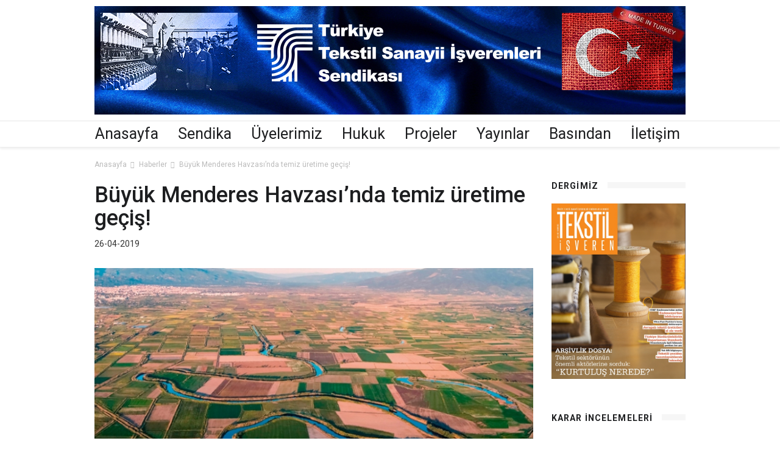

--- FILE ---
content_type: text/html; charset=UTF-8
request_url: https://tekstilisveren.org.tr/haberler/bueyuek-menderes-havzasi-nda-temiz-ueretime-gecis
body_size: 13071
content:
<!doctype html>
<!--[if IE 7 ]>
<html lang="tr" class="ie7"> <![endif]-->
<!--[if IE 8 ]>
<html lang="tr" class="ie8"> <![endif]-->
<!--[if IE 9 ]>
<html lang="tr" class="ie9"> <![endif]-->
<!--[if (gt IE 9)|!(IE)]><!-->
<html lang="tr">
<head>

    <meta charset="utf-8">
    <meta http-equiv="X-UA-Compatible" content="IE=edge">
    <meta name="viewport" content="width=device-width, initial-scale=1">
    <meta name="description" content="">
    <meta name="author" content="">

    <title>Türkiye Tekstil Sanayii İşverenleri Sendikası: TTSİS</title>

    <!-- Favicon -->
    <link rel="apple-touch-icon" sizes="76x76" href="https://www.tekstilisveren.org.tr/site/images/favicon/apple-touch-icon.png">
    <link rel="icon" type="image/png" href="https://www.tekstilisveren.org.tr/site/images/favicon/favicon-32x32.png" sizes="32x32">
    <link rel="icon" type="image/png" href="https://www.tekstilisveren.org.tr/site/images/favicon/favicon-16x16.png" sizes="16x16">

    <!-- Bootstrap Core CSS -->
    <link rel="stylesheet" href="https://www.tekstilisveren.org.tr/site/css/bootstrap.min.css">

    <!-- Custom Fonts -->
    <link href="https://fonts.googleapis.com/css?family=Roboto:100,300,300i,400,400i,500,700,700i,900" rel="stylesheet">

    <!-- Icon CSS -->
    <link href="https://www.tekstilisveren.org.tr/site/css/font-awesome/css/font-awesome.min.css" rel="stylesheet">

    <!-- Theme CSS -->
    <link href="https://www.tekstilisveren.org.tr/site/css/ts.css" rel="stylesheet">
    <link href="https://www.tekstilisveren.org.tr/site/js/slick/slick.css" rel="stylesheet">
    <link href="https://www.tekstilisveren.org.tr/site/js/lity/lity.min.css" rel="stylesheet">
    <link href="https://www.tekstilisveren.org.tr/site/css/style.css" rel="stylesheet">

    <!-- HTML5 Shim and Respond.js IE8 support of HTML5 elements and media queries -->
    <!-- WARNING: Respond.js doesn't work if you view the page via file:// -->
    <!--[if lt IE 9]>
        <script src="https://oss.maxcdn.com/libs/html5shiv/3.7.0/html5shiv.js"></script>
        <script src="https://oss.maxcdn.com/libs/respond.https://www.tekstilisveren.org.tr/site/js/1.4.2/respond.min.js"></script>
    <![endif]-->

</head>
<body>

<div class="wrapper">

	
	<!-- HEADER / MENU -->
	<header class="header1 header-megamenu">
<!--
		<div class="topbar">
			<div class="container">
				<div class="row">
					<div class="col-md-8 col-sm-8 hidden-xs">
						<div class="newsfeed">
							<span>BREAKING:</span>
							<div class="news-carousel">
								<div class="item"><a href="./post_page_01.html">Virgin faces data protection probe over Corbyn train row</a></div>
								<div class="item"><a href="./post_page_01.html">Your Starbucks Barista Is Allowed to Wear a Fedora Now</a></div>
								<div class="item"><a href="./post_page_01.html">Why Boosting CEO Pay Makes Companies Perform Badly</a></div>
								<div class="item"><a href="./post_page_01.html">Yelp Is Now Marking Businesses That Sue Reviewers</a></div>
							</div>
						</div>
					</div>
					<div class="col-md-4 col-sm-4 col-xs-12">
						<div class="pull-right account-options">
							<a href="#" class="subscribe">Subscribe</a>
							<span>|</span>
							<a href="#" class="login">Sign In</a>
						</div>
					</div>
				</div>
			</div>
		</div>
-->
		<div class="clearfix"></div>
		<div class="navbar-header padding-vertical-10">
			<div class="container">
				
				<a href="https://tekstilisveren.org.tr">
					<img src="https://www.tekstilisveren.org.tr/site/images/header.jpg" class="img-responsive" style="width: 100%;" alt=""/>
				</a>
			</div>
		</div>
		<div class="clearfix"></div>
		<div class="container">
			<button type="button" class="navbar-toggle collapsed" data-toggle="collapse" data-target="#navbar" aria-expanded="false" aria-controls="navbar">
			<span>Menü</span>
			<span class="fa fa-navicon"></span>
			</button>

			<div class="search-wrap2">
				<form>
					<input type="text" placeholder="Search by typing">
					<div class="sw2-close"><span class="fa fa-close"></span></div>
				</form>
			</div>

			<div id="navbar" class="navbar-collapse collapse">
				<div class="row">
					<ul class="nav navbar-nav">
						<li class="dropdown dropdown-v2">
			                	<a href="https://tekstilisveren.org.tr" >Anasayfa</a>
						</li>
						
<!--
						<li class="dropdown dropdown-v2">
			                	<a href="https://tekstilisveren.org.tr/baskandan" >Başkandan</a>
						</li>
-->
						
						<li class="dropdown dropdown-v2">
			                	<a href="#" class="dropdown-toggle" data-toggle="dropdown" role="button" aria-haspopup="true" aria-expanded="false">Sendika</a>
							<ul class="dropdown-menu">
																	<li><a href="https://tekstilisveren.org.tr/sendika/hakkimizda">Hakkımızda</a></li>
																	<li><a href="https://tekstilisveren.org.tr/sendika/3">Misyon</a></li>
																
								<li class="dropdown dropdown-v2">
					                	<a href="#" class="dropdown-toggle" data-toggle="dropdown" role="button" aria-haspopup="true" aria-expanded="false">Kurumsal Yapı</a>
									<ul class="dropdown-menu">
																					<li><a href="https://tekstilisveren.org.tr/kurumsal-yapi/genel-kurul">Genel Kurul</a></li>
																					<li><a href="https://tekstilisveren.org.tr/kurumsal-yapi/yonetim-kurulu">Yönetim Kurulu</a></li>
																					<li><a href="https://tekstilisveren.org.tr/kurumsal-yapi/denetleme-kurumu">Denetleme Kurulu</a></li>
																					<li><a href="https://tekstilisveren.org.tr/kurumsal-yapi/disiplin-kurulu">Disiplin Kurulu</a></li>
																					<li><a href="https://tekstilisveren.org.tr/kurumsal-yapi/danisma-kurulu">Danışma Kurulu</a></li>
																					<li><a href="https://tekstilisveren.org.tr/kurumsal-yapi/genel-sekreterlik">Genel Sekreterlik</a></li>
																					<li><a href="https://tekstilisveren.org.tr/kurumsal-yapi/oduller">Alınan Ödüller</a></li>
																				
									</ul>
								</li>
								
								<li class="dropdown dropdown-v2">
					                	<a href="#" class="dropdown-toggle" data-toggle="dropdown" role="button" aria-haspopup="true" aria-expanded="false">Üyelikler</a>
									<ul class="dropdown-menu">
										<li>
										<a href="javascript:;">Ulusal Üyelikler</a>
											<ul class="dropdown-menu">
																																							<li><a href="https://tekstilisveren.org.tr/%C3%9Cyelikler/tisk">TİSK</a></li>
																																																																													<li><a href="https://tekstilisveren.org.tr/%C3%9Cyelikler/iav">İAV</a></li>
																																																				<li><a href="https://tekstilisveren.org.tr/%C3%9Cyelikler/ikv">İKV</a></li>
																																																				<li><a href="https://tekstilisveren.org.tr/%C3%9Cyelikler/upk">UPK</a></li>
																																																				<li><a href="https://tekstilisveren.org.tr/%C3%9Cyelikler/ipud">İPUD</a></li>
																																																																																																						<li><a href="https://tekstilisveren.org.tr/%C3%9Cyelikler/eurocoton">EUROCOTON</a></li>
																																																				<li><a href="https://tekstilisveren.org.tr/%C3%9Cyelikler/textile-institute">Textile Institute</a></li>
																																				</ul>
										</li>
										<li>
										<a href="javascript:;">Uluslararası Üyelikler 1</a>
											<ul class="dropdown-menu">
																																																																<li><a href="https://tekstilisveren.org.tr/%C3%9Cyelikler/itmf-international-textile-manufacturers-federation">ITMF</a></li>
																																																																																																																																																								<li><a href="https://tekstilisveren.org.tr/%C3%9Cyelikler/iwto">IWTO</a></li>
																																																				<li><a href="https://tekstilisveren.org.tr/%C3%9Cyelikler/euratex">EURATEX</a></li>
																																																																																						</ul>
										</li>
									</ul>
								</li>
								
								
							</ul>
						</li>
						
						<li class="dropdown dropdown-v2">
			                <a href="https://tekstilisveren.org.tr/uye/firmalar" >Üyelerimiz</a>
						</li>
						
<!--
						<li class="dropdown dropdown-v2">
			                	<a href="#" class="dropdown-toggle" data-toggle="dropdown" role="button" aria-haspopup="true" aria-expanded="false">Kurumsal Yapı</a>
							<ul class="dropdown-menu">
																	<li><a href="https://tekstilisveren.org.tr/kurumsal-yapi/genel-kurul">Genel Kurul</a></li>
																	<li><a href="https://tekstilisveren.org.tr/kurumsal-yapi/yonetim-kurulu">Yönetim Kurulu</a></li>
																	<li><a href="https://tekstilisveren.org.tr/kurumsal-yapi/denetleme-kurumu">Denetleme Kurulu</a></li>
																	<li><a href="https://tekstilisveren.org.tr/kurumsal-yapi/disiplin-kurulu">Disiplin Kurulu</a></li>
																	<li><a href="https://tekstilisveren.org.tr/kurumsal-yapi/danisma-kurulu">Danışma Kurulu</a></li>
																	<li><a href="https://tekstilisveren.org.tr/kurumsal-yapi/genel-sekreterlik">Genel Sekreterlik</a></li>
																	<li><a href="https://tekstilisveren.org.tr/kurumsal-yapi/oduller">Alınan Ödüller</a></li>
																
							</ul>
						</li>
-->
						
<!--
						<li class="dropdown dropdown-v2">
			                	<a href="#" class="dropdown-toggle" data-toggle="dropdown" role="button" aria-haspopup="true" aria-expanded="false">Üyelikler</a>
							<ul class="dropdown-menu">
								<li><a href="https://tekstilisveren.org.tr/uye/firmalar">Üyelerimiz</a></li>
								<li>
								<a href="javascript:;">Ulusal Üyelikler</a>
									<ul class="dropdown-menu">
																																	<li><a href="https://tekstilisveren.org.tr/%C3%9Cyelikler/tisk">TİSK</a></li>
																																																																	<li><a href="https://tekstilisveren.org.tr/%C3%9Cyelikler/iav">İAV</a></li>
																																												<li><a href="https://tekstilisveren.org.tr/%C3%9Cyelikler/ikv">İKV</a></li>
																																												<li><a href="https://tekstilisveren.org.tr/%C3%9Cyelikler/upk">UPK</a></li>
																																												<li><a href="https://tekstilisveren.org.tr/%C3%9Cyelikler/ipud">İPUD</a></li>
																																																																																						<li><a href="https://tekstilisveren.org.tr/%C3%9Cyelikler/eurocoton">EUROCOTON</a></li>
																																												<li><a href="https://tekstilisveren.org.tr/%C3%9Cyelikler/textile-institute">Textile Institute</a></li>
																														</ul>
								</li>
								<li>
								<a href="javascript:;">Uluslararası Üyelikler 1</a>
									<ul class="dropdown-menu">
																																																						<li><a href="https://tekstilisveren.org.tr/%C3%9Cyelikler/itmf-international-textile-manufacturers-federation">ITMF</a></li>
																																																																																																																																<li><a href="https://tekstilisveren.org.tr/%C3%9Cyelikler/iwto">IWTO</a></li>
																																												<li><a href="https://tekstilisveren.org.tr/%C3%9Cyelikler/euratex">EURATEX</a></li>
																																																																								</ul>
								</li>
							</ul>
						</li>
-->
						
<!--
						<li class="dropdown dropdown-v2">
			                	<a href="https://tekstilisveren.org.tr/haberler" >Haberler</a>
						</li>
-->
						
<!--
						<li class="dropdown dropdown-v2">
			                	<a href="https://tekstilisveren.org.tr/bulten" >Bülten</a>
						</li>
-->
	
						
						
						
						
						
						<li class="dropdown dropdown-v2">
			                	<a href="#" class="dropdown-toggle" data-toggle="dropdown" role="button" aria-haspopup="true" aria-expanded="false">Hukuk</a>
							<ul class="dropdown-menu">
																											<li><a href="https://www.mevzuat.gov.tr/" target="_blank" >Mevzuat</a></li>
																		
																											<li><a href="http://www.tekstilisveren.org.tr/dergiler?type=tekstil-isveren&amp;category=karar-incelemeleri" target="_blank" >Karar İncelemeleri</a></li>
																		
																											<li><a href="https://tekstilisveren.org.tr/hukuk/guencel-gelismeler">Güncel Gelişmeler</a></li>
																		
															</ul>
						</li>
						
						<li class="dropdown dropdown-v2">
			                	<a href="#" class="dropdown-toggle" data-toggle="dropdown" role="button" aria-haspopup="true" aria-expanded="false">Projeler</a>
							<ul class="dropdown-menu">
																	<li>
										<a href="javascript:;">Tamamlanan Projeler</a>
										<ul class="dropdown-menu">
																						<li><a href="https://tekstilisveren.org.tr/projeler/deneme">METEM</a></li>
																						<li><a href="https://tekstilisveren.org.tr/projeler/deneme-1">EĞİTİM DESTEK PROJESİ</a></li>
																						<li><a href="https://tekstilisveren.org.tr/projeler/bts">BTS</a></li>
																					</ul>
									</li>
																
							</ul>
						</li>
						
						<li class="dropdown dropdown-v2">
			                	<a href="#" class="dropdown-toggle" data-toggle="dropdown" role="button" aria-haspopup="true" aria-expanded="false">Yayınlar</a>
							<ul class="dropdown-menu">
																	
									<li><a href="https://tekstilisveren.org.tr/yayinlar/kitaplarimiz">Kitaplarımız</a></li>
									
									
															</ul>
						</li>
						
<!--
						<li class="dropdown dropdown-v2">
			                <a href="https://tekstilisveren.org.tr/tekstil-piyasalar%C4%B1-bulteni" >Tekstil Piyasaları Bülteni</a>
						</li>
-->
						
						
<!--
						<li class="dropdown dropdown-v2">
			                	<a href="#" class="dropdown-toggle" data-toggle="dropdown" role="button" aria-haspopup="true" aria-expanded="false">Fuarlar</a>
							<ul class="dropdown-menu">
								
								<li><a href="https://tekstilisveren.org.tr/fuarlar">Yurtdışı Fuarları</a></li>
								<li><a href="https://tekstilisveren.org.tr/fuarlar/basvuru-formlari">Başvuru Formları</a></li>
	
	
									
								
							</ul>
						</li>
-->
						
						<li class="dropdown dropdown-v2">
			                	<a href="#" class="dropdown-toggle" data-toggle="dropdown" role="button" aria-haspopup="true" aria-expanded="false">Basından</a>
							<ul class="dropdown-menu">
								
<!--
								<li><a href="https://tekstilisveren.org.tr/basindan?type=basin-aciklamasi">Basın Açıklamaları</a></li>
								<li><a href="https://tekstilisveren.org.tr/basindan?type=kupur">Küpürler</a></li>
-->
								<li>
									<a href="javascript:;">Tekstil Dosyaları</a>
									<ul class="dropdown-menu">
										<li><a href="https://tekstilisveren.org.tr/dergiler?type=hurriyet">Hürriyet</a></li>
										<li><a href="https://tekstilisveren.org.tr/dergiler?type=sabah">Sabah</a></li>
										<li><a href="https://tekstilisveren.org.tr/dergiler?type=nasil_bir_ekonomi_gazetesi">Nasıl Bir Ekonomi Gazetesi</a></li>

									</ul>
								</li>
									
								
							</ul>
						</li>
						
						<li class="dropdown dropdown-v2">
			                <a href="https://tekstilisveren.org.tr/iletisim" >İletişim</a>
						</li>
	
						
					</ul>
				</div>

			</div>
		</div>
	</header>
	<!-- // HEADER / MENU -->

	
<!-- PAGE HEADER -->
<div class="page_header">
	<div class="container">
		<div class="row">
			<div class="col-md-12">
				<ul class="bcrumbs">
					<li><a href="https://tekstilisveren.org.tr">Anasayfa</a></li>
					<li><a href="https://tekstilisveren.org.tr/haberler">Haberler</a></li>
					<li>Büyük Menderes Havzası’nda temiz üretime geçiş!</li>
				</ul>
			</div>
		</div>
	</div>
</div>
<!-- // PAGE HEADER -->

<div class="container single-post padding-bottom-30">
	<div class="row">

		<div class="clearfix"></div>
		<div class="col-md-9 col-sm-8 padding-bottom-30">
			<div class="blog-excerpt">
				<div class="blog-single-head">
					<h2>Büyük Menderes Havzası’nda temiz üretime geçiş!</h2>
					<div class="meta">26-04-2019</div>
<!-- 					<div class="meta"><span class="date">26 April 2019</span>
</div> -->
				</div>


                <div class="addthis_inline_share_toolbox margin-bottom-30"></div>
            
			

				<img style="width: 100%;" src="https://www.tekstilisveren.org.tr/uploads/news/image-15562852181218198753.jpg" class="img-responsive" alt=""/>

				
				<br>
				
				<div style="text-align: justify;">WWF-T&uuml;rkiye, H&amp;M Grup, G&uuml;ney Ege Kalkınma Ajansı ve Denizli Sanayi Odası, B&uuml;y&uuml;k Menderes Havzası&rsquo;nda faaliyet g&ouml;steren tekstil sekt&ouml;r&uuml;nde temiz &uuml;retime ge&ccedil;iş i&ccedil;in bir rehber hazırladı.</div>
<div style="text-align: justify;">Ege B&ouml;lgesi&rsquo;nin can damarı konumundaki B&uuml;y&uuml;k Menderes Havzası&rsquo;nda kritik seviyelere ulaşan kirliliğin &ouml;n&uuml;ne ge&ccedil;mek i&ccedil;in WWF-T&uuml;rkiye (Doğal Hayatı Koruma Vakfı), H&amp;M Grup, G&uuml;ney Ege Kalkınma Ajansı (GEKA) ve Denizli Sanayi Odası (DSO) ortak bir &ccedil;alışmaya imza attı. Atılan bu adımla, farklı sekt&ouml;rlere, havzalara ve d&uuml;nyaya &ouml;rnek olacak b&uuml;y&uuml;k bir d&ouml;n&uuml;ş&uuml;m hedefleniyor.<br />B&uuml;y&uuml;k Menderes Havzası&rsquo;nda b&ouml;lge ekonomisine &ouml;nemli &ouml;l&ccedil;&uuml;de katkıda bulunan sekt&ouml;rlerin başında tekstil geliyor. Ancak boyama ve apre işlemlerinde y&uuml;ksek miktarda su kullanımı nedeniyle b&ouml;lge su riskleriyle karşı karşıya, yoğun kimyasal kullanımı da su kalitesini olumsuz etkiliyor. &Ccedil;evresel tahribatın &ouml;nlemesine y&ouml;nelik ilk yaklaşım, kirleticilerin ortaya &ccedil;ıktıktan sonra arıtılarak bertaraf edilmesiydi. Ancak b&ouml;ylesi bir yaklaşım, y&uuml;ksek yatırım gereksinimini de beraberinde getiriyor.<br />S&uuml;re&ccedil; i&ccedil;erisinde oluşan atık miktarlarının ve arıtım maliyetinin s&uuml;rekli artması, ayrıca kamuoyunda y&uuml;kselen &ccedil;evre bilinci ile kirlilik kontrol&uuml; yaklaşımlarının yerini &ldquo;temiz &uuml;retim&rdquo; yaklaşımları almaya başladı. Bu ama&ccedil;la, WWF-T&uuml;rkiye, H&amp;M Grup, GEKA ve DSO y&uuml;ksek d&uuml;zeyde su, enerji ve kimyasal madde kullanan tekstil sekt&ouml;r&uuml;nde temiz &uuml;retim s&uuml;recine ge&ccedil;iş i&ccedil;in bir hareket başlattı. &ldquo;Tekstil Sekt&ouml;r&uuml;nde Temiz &Uuml;retimin Yaygınlaşması&rdquo; ismi verilen proje kapsamında hazırlanan &ldquo;Tekstil Sekt&ouml;r&uuml;nde Temiz &Uuml;retim Rehberi&rdquo;, B&uuml;y&uuml;k Menderes Havzası&rsquo;nda yer alan tekstil firmalarının temiz &uuml;retime ge&ccedil;iş i&ccedil;in bir yol haritası oluşturmalarına yardım ediyor.</div>
<div style="text-align: justify;">&nbsp;</div>
<div style="text-align: justify;"><strong>Rehberde neler var?</strong><br />Sekt&ouml;re ve diğer t&uuml;m paydaşlara planlamadan uygulamaya, her aşamada faydalanabileceği somut ve pratik bilgiler sunan rehber, H&amp;M Grup&rsquo;un T&uuml;rkiye&rsquo;deki uygulamalarından ve d&uuml;nyadan &ouml;rnekler de i&ccedil;eriyor. Aynı zamanda, temiz &uuml;retim &ccedil;alışma ve yatırımları, sanayi b&ouml;lgeleri, Ar-Ge ve girişimcilik uygulamalarıyla ilgili T&uuml;rkiye&rsquo;deki mevcut teşvikler, destek ve krediler hakkında da bilgi veren rehber, tekstil sekt&ouml;r&uuml;n&uuml;n teknik destek alabileceği kurum ve kuruluşlar konusunda da yardımcı olmayı ama&ccedil;lıyor.<br />Proje kapsamında, sekt&ouml;re y&ouml;nelik temiz &uuml;retim eğitim &ccedil;alışmaları da yapılıyor.<br />Harekete destek veren Garanti Bankası, &uuml;reticilerin d&ouml;n&uuml;ş&uuml;m projelerini, bu programa &ouml;zel indirimli faiz oranıyla destekliyor. Banka sağlayacağı faiz indirimini herhangi bir uluslararası kalkınma bankası fonu kullanmadan kendi kaynaklarıyla ger&ccedil;ekleştiriyor.<br />Temiz &Uuml;retim Rehberi&rsquo;ne WWF-T&uuml;rkiye web sitesindeki Temiz &Uuml;retim sayfasından ulaşılabiliyor.</div>
<div style="text-align: justify;">&nbsp;</div>
<div style="text-align: justify;"><strong>Nasıl bir fayda sağlanması hedefleniyor?</strong><br />Hem ekolojik, hem de ekonomik verimliliğin aynı anda hayata ge&ccedil;irilmesine olanak veren temiz &uuml;retimin faydaları ş&ouml;yle sıralanıyor:<br />-İnsan sağlığı ve &ccedil;evresel değerler &uuml;zerindeki risklerin azaltılması,<br />-Hammadde, kimyasal, su ve enerji harcamalarında azalma,<br />-Atık y&ouml;netimi (nakliye, arıtım, tasfiye vb.) maliyetlerinde azalma,<br />-Arıtım, atık depolama, kimyasal kullanımı vb. konulardaki yasa ve y&ouml;netmeliklere uyum &ccedil;alışma ve maliyetlerinde azalma,<br />-Kaynak temini konusundaki kısıtlamaların (maliyet, s&uuml;reklilik, bağımlılık vb.) azalması/ortadan kalkması,<br />-Gittik&ccedil;e artan &ccedil;evreye duyarlı m&uuml;şteri taleplerine uyum sağlamak.</div>
<div style="text-align: justify;">&nbsp;</div>
<div style="text-align: justify;"><strong>Rehber nasıl hazırlandı?</strong><br />Rehberin hazırlanma s&uuml;recinde s&uuml;rd&uuml;r&uuml;lebilirlik projeleri geliştiren GTE Karbon, WWF-T&uuml;rkiye ve H&amp;M&rsquo;den uzmanlar birlikte &ccedil;alıştı, rehberi de Orta Doğu Teknik &Uuml;niversitesi&rsquo;den Prof. Dr. G&ouml;ksel Demirer ve GTE Karbon&rsquo;dan Dr. Emrah Alkaya kaleme aldı.<br />Rehberi yazma s&uuml;recinde nasıl bir &ccedil;alışma y&uuml;r&uuml;t&uuml;ld&uuml;ğ&uuml;yle ilgili bilgi veren Prof. Dr. Demirer, &ldquo;Konu &uuml;zerinde neredeyse 20 yıldır y&uuml;r&uuml;tmekte olduğumuz eğitim ve araştırma faaliyetlerine ek olarak, tekstil dahil olmak &uuml;zere pek &ccedil;ok sekt&ouml;rde temiz &uuml;retim uygulama projeleri ger&ccedil;ekleştirdik. Yer aldığımız onlarca proje kapsamında edindiğimiz deneyimler bize &uuml;lkemizde başarılı bir temiz &uuml;retim uygulaması i&ccedil;in nelerin eksik olduğunu g&ouml;sterdi. Rehberi bu deneyimlerimize dayanarak hazırladık&rdquo; diyor.<br />Konusunda uzman uluslararası kuruluşların yayınlarından ve yaptıkları projelerden de yararlandıklarını s&ouml;yleyen Prof. Dr. Demirer, rehberde T&uuml;rkiye&rsquo;de ger&ccedil;ekleştirilen projelere de yer verdiklerini; temiz &uuml;retimin ne olduğu, nasıl ve ne t&uuml;r ara&ccedil;larla uygulanabileceğini anlattıklarını; tekstil sekt&ouml;r&uuml;nden &ouml;rneklerin yanı sıra ilgili paydaş ve finansal mekanizmaları da aktardıklarını belirtiyor.<br />Temiz &uuml;retim uygulamalarının &uuml;lkemiz i&ccedil;in zorunluluk olduğunun altını &ccedil;izen Demirer, &ldquo;Amacımız salt g&ouml;r&uuml;nt&uuml;y&uuml; kurtarmak ya da imzacısı olduğumuz kimi uluslararası antlaşmalar &ccedil;er&ccedil;evesindeki sorumluluklarımızı yerine getirmiş olmak olursa, kazanımlar ne yazık ki kağıt &uuml;zerinde kalmaya devam edecektir&rdquo; diye konuşuyor.</div>
<div style="text-align: justify;">&nbsp;</div>
<div style="text-align: justify;"><strong>WWF: &ldquo;D&uuml;nyaya &ouml;rnek olacak&rdquo;</strong><br />G&ouml;r&uuml;ş&uuml;n&uuml; aldığımız bir diğer isim olan WWF-T&uuml;rkiye Genel M&uuml;d&uuml;r&uuml; Aslı Pasinli, B&uuml;y&uuml;k Menderes Havzası&rsquo;nda atılan adımla diğer sekt&ouml;rlere, havzalara ve d&uuml;nyaya &ouml;rnek olacak b&uuml;y&uuml;k bir d&ouml;n&uuml;ş&uuml;m&uuml; hedeflediklerini vurguluyor.<br />Nehirlerin kirlilik sorununun &ccedil;&ouml;z&uuml;m&uuml;nde temiz &uuml;retimin hayati &ouml;neme sahip olduğunu ifade eden Pasinli, &ldquo;Sadece B&uuml;y&uuml;k Menderes i&ccedil;in de değil &uuml;stelik, t&uuml;m T&uuml;rkiye ve d&uuml;nya nehirleri i&ccedil;in. D&uuml;nyada gerek gelişmiş, gerekse gelişmekte olan &uuml;lkelerde temiz &uuml;retim hızla yaygınlaşıyor. &Ccedil;&uuml;nk&uuml; d&uuml;nyanın t&uuml;m nehirlerinde, eğer b&ouml;lge sanayileşme s&uuml;reci ge&ccedil;irmişse ve kentleşme varsa, su kalitesiyle ilgili sorun var. Bu gelişmeye paralel olarak, k&uuml;resel markalar da s&uuml;rd&uuml;r&uuml;lebilir &uuml;retimi satın alma koşulları arasına aldı. &Ccedil;&uuml;nk&uuml; temiz &uuml;retim, s&uuml;rd&uuml;r&uuml;lebilir &uuml;retimin sağlanması i&ccedil;in de en hızlı yanıt veren ara&ccedil;&rdquo; diyor.<br />Pasinli, B&uuml;y&uuml;k Menderes Havzası&rsquo;nın 3.5 milyar dolarlık sanayi ihracatının yaklaşık yarısını ger&ccedil;ekleştiren tekstil sekt&ouml;r&uuml;nde temiz &uuml;retimin yaygınlaşmasının &ccedil;&ouml;z&uuml;m i&ccedil;in &ccedil;ok &ouml;nemli bir aşama oluşturacağının altını &ccedil;iziyor, ancak tek başına yeterli olmadığını, &ouml;nleyici bir yaklaşım olduğunu ifade ediyor.<br />Pasinli, şu bilgileri veriyor: &ldquo;Toplu balık &ouml;l&uuml;mlerinden, nehrin renginden ve yer yer kokusundan da anlaşıldığı &uuml;zere B&uuml;y&uuml;k Menderes artık alarm veriyor. Kentsel atık suların etkin arıtımı, diğer sekt&ouml;rlerde de temiz &uuml;retim uygulamasına ge&ccedil;iş ve iyi tarım uygulamalarının yaygınlaştırılması da gerekiyor. Kirlettikten sonra temizleme, arıtma &ccedil;ok daha zor ve pahalı. Suyun atık h&acirc;le gelmesinden, kirlenmesinden &ouml;nceki s&uuml;reci i&ccedil;erdiği i&ccedil;in, arıtma ve temizlemeye g&ouml;re daha etkili, kolay ve ucuz.&rdquo;<br />Toplam 12 milyon Euro&rsquo;ya varacak yatırımla yıllık y&uuml;zde 20&rsquo;ye varan su, enerji ve kimyasal tasarrufu sağlamanın m&uuml;mk&uuml;n olacağını belirten Pasinli, &ldquo;Bunun maddi karşılığı ise 10 milyon Euro. Yapılacak yatırımların 1-3 yıl gibi bir s&uuml;rede geri kazanılması &ouml;ng&ouml;r&uuml;l&uuml;yor&rdquo; diyor.</div>
<div style="text-align: justify;">&nbsp;</div>
<div style="text-align: justify;"><strong>H&amp;M: &ldquo;Tek &ccedil;&ouml;z&uuml;m; d&ouml;ng&uuml;sel ekonomiye ge&ccedil;iş&rdquo;</strong><br />H&amp;M Grup olarak t&uuml;m end&uuml;strinin lineer ekonomiden d&ouml;ng&uuml;sel ekonomiye ge&ccedil;iş yapmasının tek &ccedil;&ouml;z&uuml;m olduğuna inandıklarını s&ouml;yleyen H&amp;M&rsquo;in B&ouml;lge S&uuml;rd&uuml;r&uuml;lebilirlik M&uuml;d&uuml;r&uuml; Julia Bakutis&rsquo;e de projeye verdikleri desteği sorduk. Bakutis, &ldquo;Gezegenimiz bize bol miktarda doğal kaynak sağlıyor ancak k&uuml;resel talepler kaynakların &uuml;zerine ge&ccedil;iyor. Basit&ccedil;e s&ouml;ylemek gerekirse, moda end&uuml;strisinin &uuml;r&uuml;nleri &uuml;retmek i&ccedil;in kullandığı doğal kaynaklar t&uuml;keniyor. Bu nedenle aynı şekilde &ccedil;alışmaya devam etmememiz gerekiyor&rdquo; diyor.<br />&ldquo;Global ve &ouml;nc&uuml; bir şirket olarak, su ekosistemlerinin korunması ve etrafımızdaki insanların temiz i&ccedil;me suyu ve besine erişiminin artması konusunda &ouml;nemli bir rol oynadığımızı d&uuml;ş&uuml;n&uuml;yoruz&rdquo; diyen Bakutis, yaptıkları &ccedil;alışmalarla ilgili de şu bilgileri veriyor:<br />&ldquo;Su konusunda 10 yıldan fazla s&uuml;redir &ccedil;alışıyoruz ve su y&ouml;netimi konusunda sekt&ouml;r lideri olmayı hedefleyen bir su stratejisi oluşturduk. Su y&ouml;netim sisteminin bir par&ccedil;ası olarak, temiz &uuml;retim yapmak i&ccedil;in iş ortaklarımızla birlikte &ccedil;alışıyoruz. Bunun i&ccedil;in tekstil &uuml;reticilerinin kaynak kullanımını ve ekolojik etkilerini azaltmalarına yardımcı oluyoruz. T&uuml;rkiye&rsquo;de ve B&uuml;y&uuml;k Menderes Havzası&rsquo;nda temiz &uuml;retim yapan bir&ccedil;ok ortağımız var. Onlar kirliliği azaltıyor, bu konuda rekabeti artırıyor ve diğerlerine moda end&uuml;strisinin nasıl bir s&uuml;rd&uuml;r&uuml;lebilir geleceğe sahip olabileceğini g&ouml;steriyorlar. Onları ve bu işin i&ccedil;inde olan t&uuml;m &uuml;reticileri alkışlıyoruz.&rdquo;<br />2017 yılında, su t&uuml;ketimini k&uuml;resel &ouml;l&ccedil;ekte 7.82 milyon metrek&uuml;p azaltan H&amp;M Grup&rsquo;un Temiz &Uuml;retim programıyla, Bangladeş, &Ccedil;in, Endonezya, Hindistan ve T&uuml;rkiye&rsquo;deki 270 &uuml;retim biriminde 2 bin 636 &ccedil;alışanı eğittiğini ifade eden Bakutis, hep birlikte daha sağlıklı bir havza, &uuml;lke ve gezegen yaratabileceğimize inandıklarını vurguluyor.</div>
<div style="text-align: justify;">&nbsp;</div>
<div style="text-align: justify;"><strong>GEKA: &ldquo;Rehber &uuml;reticilere ışık tutacak&rdquo;</strong><br />G&uuml;n&uuml;m&uuml;zde B&uuml;y&uuml;k Menderes Havzası&rsquo;nın 3.5 milyar dolarlık sanayi ihracatının yaklaşık y&uuml;zde 50&rsquo;si tekstilden sağlanıyor. T&uuml;rkiye&rsquo;nin en b&uuml;y&uuml;k 500 firmasından 10&rsquo;u havza sanayinin merkezi olan Denizli&rsquo;de bulunuyor. Havza ihracatının y&uuml;zde 80&rsquo;ini sağlayan il, T&uuml;rkiye&rsquo;de ihracat sıralamasında 8&rsquo;inci sırada.<br />Bir&ccedil;ok uluslararası alıcı i&ccedil;in tedarik zincirinde kaynak verimliliğinin &ouml;ncelikli h&acirc;le geldiğini ifade eden G&uuml;ney Ege Kalkınma Ajansı Genel Sekreter Vekili &Ouml;zg&uuml;r Akdoğan, bu nedenle Denizli&rsquo;nin k&uuml;resel rekabet g&uuml;c&uuml;n&uuml;n korunması i&ccedil;in temiz &uuml;retimin yaygınlaşmasının Denizli ve T&uuml;rkiye i&ccedil;in elzem olduğunu belirtiyor. Akdoğan, &ldquo;Su tasarrufu ve enerji verimliliği ile işletmelerin maliyetlerini d&uuml;ş&uuml;r&uuml;rken bu temiz &uuml;retim metotlarıyla k&uuml;resel &ouml;l&ccedil;ekte &uuml;r&uuml;nlerine yeni alıcılar bulabileceklerini, daha fazla ihracat yapabileceklerini, yeni istihdam olanakları yaratabileceklerini ve ekonomimize b&uuml;y&uuml;k katkılar sağlanabileceğini vurgulamak isteriz&rdquo; diyor. Tekstil sekt&ouml;r&uuml;n&uuml;n boyama ve apre işlemlerinde y&uuml;ksek miktarda su kullanımı nedeniyle &ouml;zellikle hassas konumda olduğunu s&ouml;yleyen Akdoğan, hazırlanan rehberin sekt&ouml;rde temiz &uuml;retim uygulamalarının ger&ccedil;ekleştirilmesi, kaynak verimliliğinin sağlanması ve sekt&ouml;rel su risklerine karşı &ouml;nlem alınmasında tekstil &uuml;reticilerine ışık tutacağına dikkat &ccedil;ekiyor.</div>
<div style="text-align: justify;">&nbsp;</div>
<div style="text-align: justify;"><strong>DSO: &ldquo;Kazanımlarımız b&uuml;y&uuml;k olacak&rdquo;</strong><br />Denizli Sanayi Odası (DSO) Y&ouml;netim Kurulu Başkanı Selim Kasapoğlu da bir yılı aşkın s&uuml;redir destek verdikleri projeyle hem &ccedil;evre duyarlılığını geliştirmek, hem de ekoverimliliği tekstil &uuml;retimine uygulamayı hedeflediklerini s&ouml;yl&uuml;yor.<br />Rehberde yer alan &ouml;rneklerin tekstil sekt&ouml;r&uuml;nde faaliyet g&ouml;steren firmaların kaynaklarını daha etkin kullanması i&ccedil;in onlara yol g&ouml;sterdiğini dile getiren Kasapoğlu, temiz &uuml;retimin anlaşılması ve uygulanmasının firmalara sağladığı faydaları ş&ouml;yle a&ccedil;ıklıyor:<br />&ldquo;Etkin kaynak kullanımına olanak sağlayacak uygulamaları işletmelerimizde hayata ge&ccedil;irmek, bir yandan k&uuml;resel piyasalardaki fiyat avantajımızı kullanmaya devam etmemiz i&ccedil;in maliyetlerimizi d&uuml;ş&uuml;r&uuml;rken, bir yandan da &ccedil;evreye daha az atık bırakmamızı sağlayacak. Hem ekonomik, hem de ekolojik anlamda verimlilik sağlayacak bu uygulamalar doğrultusunda planlama yapar, bu uygulamaları proseslerimize entegre edebilirsek, kazanımlarımız b&uuml;y&uuml;k olacak&rdquo;.<br />Kasapoğlu, Denizli Sanayi Odası olarak temiz &uuml;retim ilkelerinin yaygınlaştırılması i&ccedil;in bu işbirliğine ve gelecek &ccedil;abalara destek vermeye devam edeceklerini ifade ediyor.</div>
<div style="text-align: justify;">&nbsp;</div>
<div style="text-align: justify;"><strong>Temiz &uuml;retim nedir?</strong><br />Temiz &uuml;retim, &uuml;retimde daha az su ve daha az kimyasal kullanılması, enerji verimliliği ve oluşan katı atık ve atık su miktarının azaltılması gibi unsurları i&ccedil;ermesine ek olarak ekonomik faydalar da sağlayan, her firma i&ccedil;in farklı unsurlar i&ccedil;eren &ccedil;eşitli uygulamalara deniyor. Temiz &uuml;retim modeli, &uuml;retim maliyetlerini d&uuml;ş&uuml;r&uuml;rken &uuml;retim s&uuml;re&ccedil;lerinin havzadaki su kaynakları &uuml;zerindeki etkilerini de azaltıyor. Geri &ouml;deme s&uuml;resi bir&ccedil;ok uygulamada 1 yılın altında ger&ccedil;ekleşiyor.</div>
<div style="text-align: justify;">&nbsp;</div>
<div style="text-align: justify;"><strong>Temiz &uuml;retimin tekstil firmalarına kazandırdıkları</strong><br />-Kaynak kullanımında verimlilik sağlar<br />-&Uuml;retim ve atık y&ouml;netimi maliyetleri azalır<br />-&Ccedil;evre yasaları, y&ouml;netmelikleri ve ilgili ulusal stratejilerle uyum ve ceza riskini azaltır<br />-Uluslararası markaların beklentilerini daha iyi karşılamaya katkıda bulunur<br />-Marka değerini y&uuml;kseltir<br />-Ulusal ve uluslararası finans kuruluşlarının mali desteklerinden yararlanma becerisi sayesinde rekabet g&uuml;&ccedil;lerini artırma imkanına sahip olurlar<br />-End&uuml;stri 4.0 ve dijitalleşme s&uuml;re&ccedil;lerine uyum sağlarlar<br />-İş g&uuml;venliğine ve iş&ccedil;i sağlığına katkıda bulunur.<br /><br /></div>
<div style="text-align: justify;"><strong>Tekstil Sekt&ouml;r&uuml;nde Temiz &Uuml;retim Rehberi&rsquo;nden...</strong><br />Su t&uuml;ketimi: Tekstil end&uuml;strisi, boyama ve terbiye işlemlerinde y&uuml;ksek miktarda su kullanımından &ouml;t&uuml;r&uuml; sanayide en &ccedil;ok su t&uuml;ketenler arasında yer alıyor. <br />1 kilogram tekstil &uuml;r&uuml;n&uuml; &uuml;retmek i&ccedil;in kullanılan su miktarı 95 ile 400 litre arasında değişebiliyor. T&uuml;rkiye tekstil end&uuml;strisi &uuml;zerine yapılan bir &ccedil;alışma, 1 ton tekstil kumaşı i&ccedil;in 20 ile 230 m3 arasında su kullanıldığını g&ouml;steriyor (&Ouml;zt&uuml;rk vd., 2009).<br />Kimyasal madde t&uuml;ketimi: Tekstil end&uuml;strisi, y&uuml;ksek kimyasal madde t&uuml;ketimi ile de dikkat &ccedil;ekiyor. &Ouml;nişlem, boyama, terbiye, haşıllama ve diğer işlemlerden kaynaklanan y&uuml;ksek kimyasal y&uuml;k tekstil fabrikalarında uygulanan işlemlere g&ouml;re değişkenlik g&ouml;steriyor ve tekstilde kullanılan toplam kimyasal miktarı &uuml;retilen tekstil &uuml;r&uuml;n&uuml;n&uuml;n ağırlık bazında y&uuml;zde 10&rsquo;u ile y&uuml;zde 100&rsquo;&uuml; arasında farklılık g&ouml;sterebiliyor (&Ouml;zt&uuml;rk vd., 2009).<br />Atıksu &uuml;retimi: Tekstil işletmesinde oluşan atık sular, ıslak işlemlere bağlı olarak değişiyor. &Ouml;rneğin, haşıl s&ouml;kme ve bitim işlemlerinde ortaya &ccedil;ıkan atık sular y&uuml;ksek BOİ (Biyokimyasal Oksijen İhtiyacı), ağartmadan kaynaklanan atık sular AOX (Adsorblanabilen Organik Halojenler), boyama işlemlerinden kaynaklanan atık sular BOİ, KOİ (Kimyasal Oksijen İhtiyacı) ve ağır metal i&ccedil;erebiliyor. Boya, baskı ve bitim işlemlerinde u&ccedil;ucu organik bileşik (VOC) değerleri y&uuml;ksek.<br />Enerji kullanımı: Boyama ve bitim işlemlerinde, iplik &uuml;retiminde, dokuma ve konfeksiyonda enerji kullanımı yoğun; t&uuml;m sanayi i&ccedil;erisindeki enerji kullanımının y&uuml;zde 19&rsquo;unu oluşturuyor (Halkbank, 2010). Tekstil sekt&ouml;r&uuml;nde &ccedil;oğunlukla LPG ve yağyakıt kullanılıyor. Bu nedenle tekstil sanayi baca gazı emisyonunda CO, SO2, NOX, aldehitler ve tozlar bulunuyor. <br />Koku: Koku, tekstil sekt&ouml;r&uuml;n&uuml;n yarattığı &ouml;nemli &ccedil;evre sorunlarından biri. Koku probleminin başlıca kaynağı kurutma, boyama, baskı işlemleri ve atık su arıtma tesisleri. Klor ve k&uuml;k&uuml;rt gibi kimyasalların kullanımı kokunun artmasına neden oluyor (BUTEKOM, 2014).</div>

				

			</div>	

			

			<div class="clearfix"></div>
			<div class="margin-bottom-10"></div>
			<div class="clearfix"></div>

			<div class="addthis_inline_share_toolbox margin-bottom-30"></div>

			<hr class="l4">

			

			<h3 class="heading-1"><span>Diğer Haberler</span></h3>
			<div class="row margin-bottom-30">
				
				
									<div class="col-md-4 col-sm-4">
						<div class="layout_2--item">
							<div class="thumb">
								<div class="icon-24 video2"></div>
								<a href="https://tekstilisveren.org.tr/haberler/avrupa-birligi-secimlerine-hazirlik-tekstil-sektoerue-yeni-ab-yoenetiminden-ne-bekliyor-1"><img src="https://www.tekstilisveren.org.tr/uploads/news/image-17041299121629733717.jpg" class="img-responsive" alt=""/></a>
							</div>
							<h4><a href="https://tekstilisveren.org.tr/haberler/avrupa-birligi-secimlerine-hazirlik-tekstil-sektoerue-yeni-ab-yoenetiminden-ne-bekliyor-1">Avrupa Birliği seçimlerine hazırlık:  Tekstil sektörü yeni AB yönetiminden ne bekliyor?</a></h4>
							<div class="meta">01-01-2024</div>
<!-- 							<div class="meta"><span class="date">2 yıl önce</span> 
</div> -->
						</div>
					</div>
									<div class="col-md-4 col-sm-4">
						<div class="layout_2--item">
							<div class="thumb">
								<div class="icon-24 video2"></div>
								<a href="https://tekstilisveren.org.tr/haberler/hibrit-yasayan-lifler"><img src="https://www.tekstilisveren.org.tr/uploads/news/image-17304043111742466398.jpg" class="img-responsive" alt=""/></a>
							</div>
							<h4><a href="https://tekstilisveren.org.tr/haberler/hibrit-yasayan-lifler">Hibrit Yaşayan Lifler</a></h4>
							<div class="meta">31-10-2024</div>
<!-- 							<div class="meta"><span class="date">1 yıl önce</span> 
</div> -->
						</div>
					</div>
									<div class="col-md-4 col-sm-4">
						<div class="layout_2--item">
							<div class="thumb">
								<div class="icon-24 video2"></div>
								<a href="https://tekstilisveren.org.tr/haberler"><img src="https://www.tekstilisveren.org.tr/uploads/news/image-16063959911371781093.jpg" class="img-responsive" alt=""/></a>
							</div>
							<h4><a href="https://tekstilisveren.org.tr/haberler"></a></h4>
							<div class="meta">26-11-2020</div>
<!-- 							<div class="meta"><span class="date">26 November 2020</span>
</div> -->
						</div>
					</div>
				
				
			</div>

			
		</div>

		<!-- SIDEBAR -->
		<aside class="col-md-3 col-sm-3">
	<div class="side-widget margin-bottom-50 hide">
		<h3 class="heading-1"><span><a href="https://tekstilisveren.org.tr/bulten">bülten</a></span></h3>
		<ul class="side-posts">
			
				<li>03-02-2026 - <a href="https://tekstilisveren.org.tr/bulten/deneme-pdf">Tekstil Piyasaları Bülteni No:9</a></li>
<!-- 				<li><span class="date">12 May 2019</span>
 <a href="https://tekstilisveren.org.tr/bulten/deneme-pdf">Tekstil Piyasaları Bülteni No:9</a></li> -->
			
				<li>03-02-2026 - <a href="https://tekstilisveren.org.tr/bulten/deneme">Tekstil Piyasaları Bülteni No:8</a></li>
<!-- 				<li><span class="date">17 April 2017</span>
 <a href="https://tekstilisveren.org.tr/bulten/deneme">Tekstil Piyasaları Bülteni No:8</a></li> -->
					</ul>
	</div>
	
	
<!--
	<div class="side-widget margin-bottom-60">
		<a href="https://tekstilisveren.org.tr/uye/firmalar"><img src="https://www.tekstilisveren.org.tr/site/images/sidebar/uyefirmalar.jpg" class="img-responsive" alt=""/></a>
	</div>
-->
	
	<h3 class="heading-1"><span><a href="https://tekstilisveren.org.tr/dergiler?type=tekstil-isveren&category=standart">Dergimiz</a></span></h3>
	<div class="side-widget margin-bottom-60">
		<a href="https://tekstilisveren.org.tr/dergiler?type=tekstil-isveren&category=standart"><img src="https://www.tekstilisveren.org.tr/uploads/magazines/image-17627739251917984274.jpg" class="img-responsive" alt=""/></a>
	</div>
	
	<h3 class="heading-1"><span><a href="https://tekstilisveren.org.tr/dergiler?type=tekstil-isveren&category=karar-incelemeleri">Karar İncelemeleri</a></span></h3>
	<div class="side-widget margin-bottom-60">
		<a href="https://tekstilisveren.org.tr/dergiler?type=tekstil-isveren&category=karar-incelemeleri"><img src="https://www.tekstilisveren.org.tr/uploads/magazines/image-17697964141122507452.jpg" class="img-responsive" alt=""/></a>
	</div>
	
<!--
	<h3 class="heading-1"><span>Basından</span></h3>
	<div class="side-widget margin-bottom-60">
		<a href="https://tekstilisveren.org.tr/dergiler?type=hurriyet"><img src="https://www.tekstilisveren.org.tr/site/images/sidebar/side-2.jpg" class="img-responsive" alt=""/></a>
	</div>
	
	<div class="side-widget margin-bottom-60">
		<a href="https://tekstilisveren.org.tr/dergiler?type=sabah"><img src="https://www.tekstilisveren.org.tr/site/images/sidebar/side-3.jpg" class="img-responsive" alt=""/></a>
	</div>
-->
	
			<div class="side-widget margin-bottom-60">
							<a href="https://tekstilisveren.org.tr/sidemenu/meslek-standartlari"><img src="https://www.tekstilisveren.org.tr/uploads/sidemenu/image-17157904511096081979.jpg" class="img-responsive" alt="Meslek Standartları"/></a>
						
		</div>
			<div class="side-widget margin-bottom-60">
							<a href="https://tekstilisveren.org.tr/sidemenu/mesleki-yeterlilikler"><img src="https://www.tekstilisveren.org.tr/uploads/sidemenu/image-1715791905873619112.jpg" class="img-responsive" alt="Mesleki Yeterlilikler"/></a>
						
		</div>
			<div class="side-widget margin-bottom-60">
							<a href="https://tekstilisveren.org.tr/sidemenu/tuerk-tekstil-vakfi"><img src="https://www.tekstilisveren.org.tr/uploads/sidemenu/image-1715791383826011509.jpg" class="img-responsive" alt="TÜRK TEKSTİL VAKFI"/></a>
						
		</div>
			<div class="side-widget margin-bottom-60">
							<a href="https://tekstilisveren.org.tr/sidemenu/alinan-oedueller"><img src="https://www.tekstilisveren.org.tr/uploads/sidemenu/image-1556311048351220171.jpg" class="img-responsive" alt="Alınan Ödüller"/></a>
						
		</div>
			<div class="side-widget margin-bottom-60">
							<a target="_blank" href="http://www.tekstilsertifikasyon.com/v3/"><img src="https://www.tekstilisveren.org.tr/uploads/sidemenu/image-15582049021342051427.jpg" class="img-responsive" alt="Tekstil Sertifikasyon Merkezi"/></a>
						
		</div>
		
	
<!--
	<div class="side-widget margin-bottom-60">
		<h3 class="heading-1"><span>Subscribe</span></h3>
		<div class="side-newsletter text-center">
			<p>Get the best viral stories straight into your inbox!</p>
			
			<form action="php/subscribe.php" id="invite" method="POST">
				<input type="email" placeholder="Email address" class="e-mail" name="email" id="address" data-validate="validate(required, email)">
				<button type="submit">Subscribe</button>
				<span>Don't worry we hate spam as much as you do</span>
			</form>
			<div id="result"></div>						
			
		</div>
	</div>
-->
	
	
</aside>		<!-- // SIDEBAR -->

	</div>
</div>
<!-- // CONTENT -->

		

	<!-- FOOTER -->
	<footer class="bg-dark footer1 padding-top-60">
		<div class="container">
<!--
			<div class="row margin-bottom-30">
				<div class="col-md-4 col-sm-4 margin-bottom-30 footer-info">
					<img src="https://www.tekstilisveren.org.tr/site/images/flogo.png" class="img-responsive" alt=""/>
					<p>Porro quisquam est, qui dolorem ipsum quia dolor sit amet, consectetur, adipisci velit, sed quia non numquam eius modi tempora incidunt ut labore et dolore magnam aliquam quaerat.</p>
					<span><i class="fa fa-map-marker"></i> 1610 Connecticut Avenue, NW, Suite 500</span>
					<span><i class="fa fa-envelope"></i> <a href="mailto:info@watcher.com">info@watcher.com</a></span>
					<span><i class="fa fa-phone"></i> +1-202-555-0113</span>
				</div>

				<div class="col-md-4 col-sm-4 margin-bottom-30 footer-trending">
					<h5>Trending</h5>
					<ul class="trending">
						<li>
							<a href="./post_page_01.html" class="pull-left"><img src="https://www.tekstilisveren.org.tr/site/images/footer/trend/1.jpg" class="img-responsive" alt=""/></a>
							<h4><a href="./post_page_02.html">Why Uber Is Trying To Make Nice With Its Drivers</a></h4>
							<span>Sep. 25, 2016</span>
						</li>
						<li>
							<a href="./post_page_01.html" class="pull-left"><img src="https://www.tekstilisveren.org.tr/site/images/footer/trend/2.jpg" class="img-responsive" alt=""/></a>
							<h4><a href="./post_page_02.html">How to See If Your Dropbox Account Was Hacked</a></h4>
							<span>Sep. 23, 2016</span>
						</li>
						<li>
							<a href="./post_page_01.html" class="pull-left"><img src="https://www.tekstilisveren.org.tr/site/images/footer/trend/3.jpg" class="img-responsive" alt=""/></a>
							<h4><a href="./post_page_02.html">You Can Now Bid on Steve Jobs' Famous Black Turtleneck</a></h4>
							<span>Sep. 21, 2016</span>
						</li>
					</ul>
				</div>

				<div class="col-md-4 col-sm-4 margin-bottom-30 footer-follow">
					<h5>Follow</h5>
					<div class="footer-newsletter">
						<form action="php/subscribe.php" id="invite1" method="POST">
							<i class="fa fa-envelope"></i>
							<input type="email" placeholder="Email address" class="e-mail" name="email" id="address1" data-validate="validate(required, email)">
							<button type="submit">Subscribe</button>
						</form>
						<span>Don't worry we hate spam as much as you do</span>
						<div id="result1"></div>
					</div>
					<div class="footer-social">
						<a href="#"><i class="fa fa-facebook"></i></a>
						<a href="#"><i class="fa fa-twitter"></i></a>
						<a href="#"><i class="fa fa-linkedin"></i></a>
						<a href="#"><i class="fa fa-instagram"></i></a>
						<a href="#"><i class="fa fa-youtube-play"></i></a>
					</div>
				</div>
			</div>
-->

			<!-- FOOTER COPYRIGHT -->
			<div class="footer-bottom">
				<div class="row">
					<div class="col-md-4 col-sm-12">
						<p>&copy; Tüm Hakları Saklıdır</p>
					</div>
					<div class="col-md-8 col-sm-12">
						<ul class="footer-links">
														<li><a href="https://tekstilisveren.org.tr/footer/kvkk-aydinlatma-metni">KVKK</a></li>
													</ul>
					</div>
				</div>
			</div>
		</div>
	</footer>
	<!-- // FOOTER -->

</div>

<!-- jQuery -->
<script src="https://www.tekstilisveren.org.tr/site/js/jquery.min.js"></script>

<!-- Bootstrap Core JavaScript -->
<script src="https://www.tekstilisveren.org.tr/site/js/bootstrap.min.js"></script>

<!-- Plugin JavaScript -->
<script src="https://www.tekstilisveren.org.tr/site/js/slick/slick.min.js"></script>
<script src="https://www.tekstilisveren.org.tr/site/js/socialShare.min.js"></script>
<script src="https://www.tekstilisveren.org.tr/site/js/jquery.simpleWeather.min.js"></script>
<script src="https://www.tekstilisveren.org.tr/site/js/lity/lity.min.js"></script>

<!-- Theme JavaScript -->
<script src="https://www.tekstilisveren.org.tr/site/js/main.js"></script>

<!-- Mailchimp Js -->
<script src="https://www.tekstilisveren.org.tr/site/js/mc/jquery.ketchup.all.min.js"></script>
<script src="https://www.tekstilisveren.org.tr/site/js/mc/main.js"></script>

<!-- Twitterfeed -->
<script src="https://www.tekstilisveren.org.tr/site/js/tweecool.min.js"></script>

<script type="text/javascript" src="//s7.addthis.com/js/300/addthis_widget.js#pubid=ra-5cd899cf16233e6b"></script>

<script>
$(document).ready(function() {
    $('#tweecool').tweecool({
      //Change tweecool with touhr twitter username
       username : 'tweecool', 
	  profile_image: false,
       limit : 3	
    });
});
</script>

</body>
</html>
